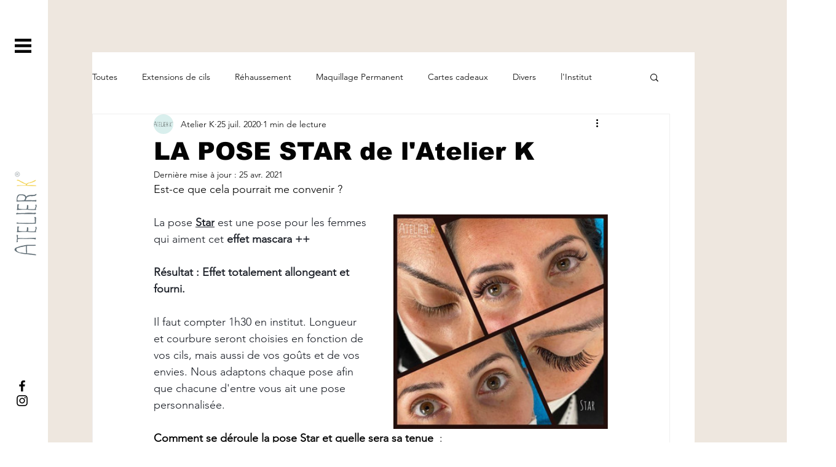

--- FILE ---
content_type: text/css; charset=utf-8
request_url: https://www.atelierkbrest.com/_serverless/pro-gallery-css-v4-server/layoutCss?ver=2&id=6p94a-not-scoped&items=3686_519_517&container=349_350_312_720&options=gallerySizeType:px%7CenableInfiniteScroll:true%7CtitlePlacement:SHOW_ON_HOVER%7CimageMargin:20%7CgalleryLayout:0%7CisVertical:true%7CgallerySizePx:300%7CcubeType:fill%7CgalleryThumbnailsAlignment:none
body_size: -208
content:
#pro-gallery-6p94a-not-scoped [data-hook="item-container"][data-idx="0"].gallery-item-container{opacity: 1 !important;display: block !important;transition: opacity .2s ease !important;top: 0px !important;left: 0px !important;right: auto !important;height: 349px !important;width: 350px !important;} #pro-gallery-6p94a-not-scoped [data-hook="item-container"][data-idx="0"] .gallery-item-common-info-outer{height: 100% !important;} #pro-gallery-6p94a-not-scoped [data-hook="item-container"][data-idx="0"] .gallery-item-common-info{height: 100% !important;width: 100% !important;} #pro-gallery-6p94a-not-scoped [data-hook="item-container"][data-idx="0"] .gallery-item-wrapper{width: 350px !important;height: 349px !important;margin: 0 !important;} #pro-gallery-6p94a-not-scoped [data-hook="item-container"][data-idx="0"] .gallery-item-content{width: 350px !important;height: 349px !important;margin: 0px 0px !important;opacity: 1 !important;} #pro-gallery-6p94a-not-scoped [data-hook="item-container"][data-idx="0"] .gallery-item-hover{width: 350px !important;height: 349px !important;opacity: 1 !important;} #pro-gallery-6p94a-not-scoped [data-hook="item-container"][data-idx="0"] .item-hover-flex-container{width: 350px !important;height: 349px !important;margin: 0px 0px !important;opacity: 1 !important;} #pro-gallery-6p94a-not-scoped [data-hook="item-container"][data-idx="0"] .gallery-item-wrapper img{width: 100% !important;height: 100% !important;opacity: 1 !important;} #pro-gallery-6p94a-not-scoped .pro-gallery-prerender{height:349px !important;}#pro-gallery-6p94a-not-scoped {height:349px !important; width:350px !important;}#pro-gallery-6p94a-not-scoped .pro-gallery-margin-container {height:349px !important;}#pro-gallery-6p94a-not-scoped .pro-gallery {height:349px !important; width:350px !important;}#pro-gallery-6p94a-not-scoped .pro-gallery-parent-container {height:349px !important; width:370px !important;}